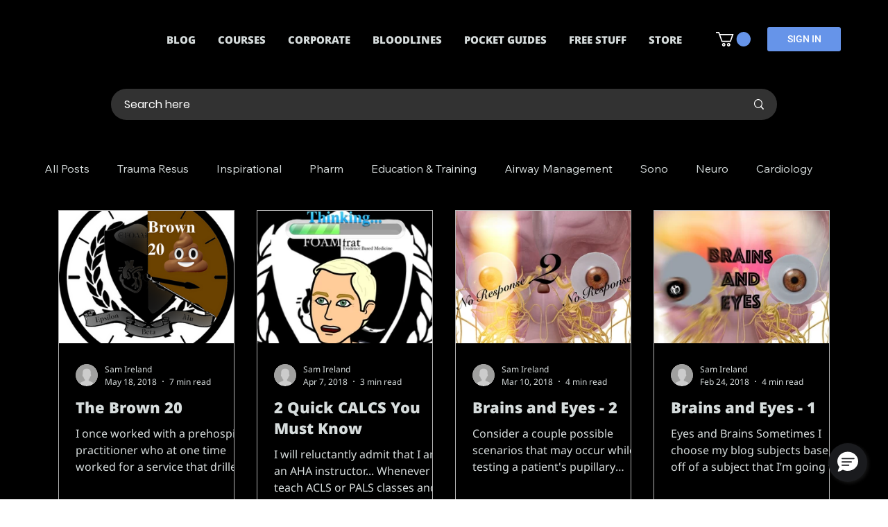

--- FILE ---
content_type: text/css; charset=utf-8
request_url: https://www.foamfrat.com/_serverless/pro-gallery-css-v4-server/layoutCss?ver=2&id=pro-blog&items=0_1024_1024%7C0_398_398%7C0_1305_959%7C0_1529_957%7C0_935_841%7C0_4032_3024&container=302.703125_1112_1189.5_720&options=gallerySizeType:px%7CgallerySizePx:292%7CimageMargin:32%7CisRTL:false%7CgalleryLayout:2%7CtitlePlacement:SHOW_BELOW%7CcubeRatio:1.3333333333333333%7CisVertical:true%7CtextBoxHeight:350
body_size: -131
content:
#pro-gallery-pro-blog [data-hook="item-container"][data-idx="0"].gallery-item-container{opacity: 1 !important;display: block !important;transition: opacity .2s ease !important;top: 0px !important;left: 0px !important;right: auto !important;height: 541px !important;width: 254px !important;} #pro-gallery-pro-blog [data-hook="item-container"][data-idx="0"] .gallery-item-common-info-outer{height: 350px !important;} #pro-gallery-pro-blog [data-hook="item-container"][data-idx="0"] .gallery-item-common-info{height: 350px !important;width: 100% !important;} #pro-gallery-pro-blog [data-hook="item-container"][data-idx="0"] .gallery-item-wrapper{width: 254px !important;height: 191px !important;margin: 0 !important;} #pro-gallery-pro-blog [data-hook="item-container"][data-idx="0"] .gallery-item-content{width: 254px !important;height: 191px !important;margin: 0px 0px !important;opacity: 1 !important;} #pro-gallery-pro-blog [data-hook="item-container"][data-idx="0"] .gallery-item-hover{width: 254px !important;height: 191px !important;opacity: 1 !important;} #pro-gallery-pro-blog [data-hook="item-container"][data-idx="0"] .item-hover-flex-container{width: 254px !important;height: 191px !important;margin: 0px 0px !important;opacity: 1 !important;} #pro-gallery-pro-blog [data-hook="item-container"][data-idx="0"] .gallery-item-wrapper img{width: 100% !important;height: 100% !important;opacity: 1 !important;} #pro-gallery-pro-blog [data-hook="item-container"][data-idx="1"].gallery-item-container{opacity: 1 !important;display: block !important;transition: opacity .2s ease !important;top: 0px !important;left: 286px !important;right: auto !important;height: 541px !important;width: 254px !important;} #pro-gallery-pro-blog [data-hook="item-container"][data-idx="1"] .gallery-item-common-info-outer{height: 350px !important;} #pro-gallery-pro-blog [data-hook="item-container"][data-idx="1"] .gallery-item-common-info{height: 350px !important;width: 100% !important;} #pro-gallery-pro-blog [data-hook="item-container"][data-idx="1"] .gallery-item-wrapper{width: 254px !important;height: 191px !important;margin: 0 !important;} #pro-gallery-pro-blog [data-hook="item-container"][data-idx="1"] .gallery-item-content{width: 254px !important;height: 191px !important;margin: 0px 0px !important;opacity: 1 !important;} #pro-gallery-pro-blog [data-hook="item-container"][data-idx="1"] .gallery-item-hover{width: 254px !important;height: 191px !important;opacity: 1 !important;} #pro-gallery-pro-blog [data-hook="item-container"][data-idx="1"] .item-hover-flex-container{width: 254px !important;height: 191px !important;margin: 0px 0px !important;opacity: 1 !important;} #pro-gallery-pro-blog [data-hook="item-container"][data-idx="1"] .gallery-item-wrapper img{width: 100% !important;height: 100% !important;opacity: 1 !important;} #pro-gallery-pro-blog [data-hook="item-container"][data-idx="2"].gallery-item-container{opacity: 1 !important;display: block !important;transition: opacity .2s ease !important;top: 0px !important;left: 572px !important;right: auto !important;height: 541px !important;width: 254px !important;} #pro-gallery-pro-blog [data-hook="item-container"][data-idx="2"] .gallery-item-common-info-outer{height: 350px !important;} #pro-gallery-pro-blog [data-hook="item-container"][data-idx="2"] .gallery-item-common-info{height: 350px !important;width: 100% !important;} #pro-gallery-pro-blog [data-hook="item-container"][data-idx="2"] .gallery-item-wrapper{width: 254px !important;height: 191px !important;margin: 0 !important;} #pro-gallery-pro-blog [data-hook="item-container"][data-idx="2"] .gallery-item-content{width: 254px !important;height: 191px !important;margin: 0px 0px !important;opacity: 1 !important;} #pro-gallery-pro-blog [data-hook="item-container"][data-idx="2"] .gallery-item-hover{width: 254px !important;height: 191px !important;opacity: 1 !important;} #pro-gallery-pro-blog [data-hook="item-container"][data-idx="2"] .item-hover-flex-container{width: 254px !important;height: 191px !important;margin: 0px 0px !important;opacity: 1 !important;} #pro-gallery-pro-blog [data-hook="item-container"][data-idx="2"] .gallery-item-wrapper img{width: 100% !important;height: 100% !important;opacity: 1 !important;} #pro-gallery-pro-blog [data-hook="item-container"][data-idx="3"].gallery-item-container{opacity: 1 !important;display: block !important;transition: opacity .2s ease !important;top: 0px !important;left: 858px !important;right: auto !important;height: 541px !important;width: 254px !important;} #pro-gallery-pro-blog [data-hook="item-container"][data-idx="3"] .gallery-item-common-info-outer{height: 350px !important;} #pro-gallery-pro-blog [data-hook="item-container"][data-idx="3"] .gallery-item-common-info{height: 350px !important;width: 100% !important;} #pro-gallery-pro-blog [data-hook="item-container"][data-idx="3"] .gallery-item-wrapper{width: 254px !important;height: 191px !important;margin: 0 !important;} #pro-gallery-pro-blog [data-hook="item-container"][data-idx="3"] .gallery-item-content{width: 254px !important;height: 191px !important;margin: 0px 0px !important;opacity: 1 !important;} #pro-gallery-pro-blog [data-hook="item-container"][data-idx="3"] .gallery-item-hover{width: 254px !important;height: 191px !important;opacity: 1 !important;} #pro-gallery-pro-blog [data-hook="item-container"][data-idx="3"] .item-hover-flex-container{width: 254px !important;height: 191px !important;margin: 0px 0px !important;opacity: 1 !important;} #pro-gallery-pro-blog [data-hook="item-container"][data-idx="3"] .gallery-item-wrapper img{width: 100% !important;height: 100% !important;opacity: 1 !important;} #pro-gallery-pro-blog [data-hook="item-container"][data-idx="4"].gallery-item-container{opacity: 1 !important;display: block !important;transition: opacity .2s ease !important;top: 573px !important;left: 0px !important;right: auto !important;height: 541px !important;width: 254px !important;} #pro-gallery-pro-blog [data-hook="item-container"][data-idx="4"] .gallery-item-common-info-outer{height: 350px !important;} #pro-gallery-pro-blog [data-hook="item-container"][data-idx="4"] .gallery-item-common-info{height: 350px !important;width: 100% !important;} #pro-gallery-pro-blog [data-hook="item-container"][data-idx="4"] .gallery-item-wrapper{width: 254px !important;height: 191px !important;margin: 0 !important;} #pro-gallery-pro-blog [data-hook="item-container"][data-idx="4"] .gallery-item-content{width: 254px !important;height: 191px !important;margin: 0px 0px !important;opacity: 1 !important;} #pro-gallery-pro-blog [data-hook="item-container"][data-idx="4"] .gallery-item-hover{width: 254px !important;height: 191px !important;opacity: 1 !important;} #pro-gallery-pro-blog [data-hook="item-container"][data-idx="4"] .item-hover-flex-container{width: 254px !important;height: 191px !important;margin: 0px 0px !important;opacity: 1 !important;} #pro-gallery-pro-blog [data-hook="item-container"][data-idx="4"] .gallery-item-wrapper img{width: 100% !important;height: 100% !important;opacity: 1 !important;} #pro-gallery-pro-blog [data-hook="item-container"][data-idx="5"]{display: none !important;} #pro-gallery-pro-blog .pro-gallery-prerender{height:1113px !important;}#pro-gallery-pro-blog {height:1113px !important; width:1112px !important;}#pro-gallery-pro-blog .pro-gallery-margin-container {height:1113px !important;}#pro-gallery-pro-blog .pro-gallery {height:1113px !important; width:1112px !important;}#pro-gallery-pro-blog .pro-gallery-parent-container {height:1113px !important; width:1144px !important;}